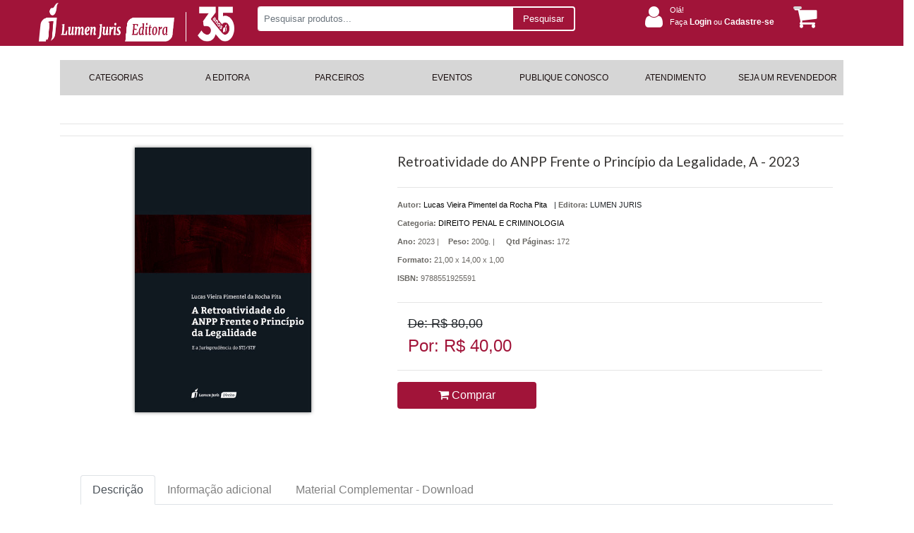

--- FILE ---
content_type: text/html; charset=utf-8
request_url: https://lumenjuris.com.br/direito-penal-e-criminologia/retroatividade-do-anpp-frente-o-principio-da-legalidade-a-2023-4000/p
body_size: 42001
content:

<!DOCTYPE html>
<html>
<head>


    <meta charset="utf-8" />
    <meta name="viewport" content="width=device-width, user-scalable=no">
    <link href="https://fonts.googleapis.com/css?family=Lato" rel="stylesheet">
    <link href="https://fonts.googleapis.com/css?family=Merriweather" rel="stylesheet">

    

    <title>Produto | Detalhes | Retroatividade do ANPP Frente o Princ&#237;pio da Legalidade, A - 2023 Livraria e Editora Lumen Juris Ltda</title>
    <link href="/Content/css?v=JmzmwLIjtXyug0WNPJYZKaiDSzFeF1hIita5wREldjQ1" rel="stylesheet"/>






        <!-- Google tag (gtag.js) -->
        <script async src="https://www.googletagmanager.com/gtag/js?id=AW-11272479934"></script>
        <script>
			window.dataLayer = window.dataLayer || [];
			function gtag() { dataLayer.push(arguments); }
			gtag('js', new Date());

			gtag('config', 'AW-11272479934');
        </script>


        <!-- Facebook Pixel Code -->
        <script>
            !function (f, b, e, v, n, t, s) {
                if (f.fbq)
                    return;

                n = f.fbq = function () {
                    n.callMethod ? n.callMethod.apply(n, arguments) : n.queue.push(arguments)
                };

                if (!f._fbq)
                    f._fbq = n;

                n.push = n;
                n.loaded = !0;
                n.version = '2.0';
                n.queue = [];
                t = b.createElement(e);
                t.async = !0;
                t.src = v;
                s = b.getElementsByTagName(e)[0];
                s.parentNode.insertBefore(t, s)
            }
                (window, document, 'script', 'https://connect.facebook.net/en_US/fbevents.js');

            fbq('init', '518585949393960');
            fbq('track', 'PageView');

        </script>
        <noscript>

            <img height="1" width="1" style="display:none" src="https://www.facebook.com/tr?id=518585949393960&amp;ev=PageView&amp;noscript=1" />
        </noscript>
        <!-- End Facebook Pixel Code -->



    <script>


        document.documentElement.style.setProperty('--main-color-primary', '#a11439');
        document.documentElement.style.setProperty('--main-color-secondary', '#ffffff');
        document.documentElement.style.setProperty('--main-color-contrast', '#e58a8a');

        document.documentElement.style.setProperty('--main-color-header-primary', '#a11439');
        document.documentElement.style.setProperty('--main-color-header-primary-contrast', '#d6d6d6');
        document.documentElement.style.setProperty('--main-color-header-secondary', '#ffffff');

        document.documentElement.style.setProperty('--main-color-menu-primary', '#d6d6d6');
        document.documentElement.style.setProperty('--main-color-menu-contrast', '#d6d6d6');
        document.documentElement.style.setProperty('--main-color-menu-secondary', '#1a0f0f');

        document.documentElement.style.setProperty('--main-color-vitrine-background', '#ffffff');
        document.documentElement.style.setProperty('--main-color-vitrine-border-bck', '#ffffff');

        document.documentElement.style.setProperty('--color-footer-background', '#f8f7f7');
        document.documentElement.style.setProperty('--color-footer-contrast', '#241919');
        document.documentElement.style.setProperty('--color-footer-links', '#a11439');
        document.documentElement.style.setProperty('--color-footer-text', '#241919');

    </script>

    <script src="/bundles/modernizr?v=inCVuEFe6J4Q07A0AcRsbJic_UE5MwpRMNGcOtk94TE1"></script>

    <script src="/bundles/jquery?v=2u0aRenDpYxArEyILB59ETSCA2cfQkSMlxb6jbMBqf81"></script>

    <script src="/bundles/functions2?v=uAm9M1XgcYjC3RvDfta4gidW4bcbFTQOhzWAkowinsU1"></script>

    <script src="/bundles/blockUI?v=ioqpQF7yAEQ7x5IoeoFmt9IKVK9C6ivDFtL0skuwng41"></script>

    <script src="/bundles/jQueryCookie?v=Y88Y6HuE2a-2RAlgCbhRv5FnZoAZ_PJPVOgm1p031V81"></script>

    <script src="/bundles/jQueryBase64?v=MYrnpHYghiNNM9_1cGI6AgZ-HWvg15__GP5DrBVVfOc1"></script>

</head>

<body>
    
    <div class="container-fluid full-width">




<div class="header header-computer backgroundDefault" id="headerNavBar" style='height: 55px; max-height: 55px; min-height:65px'>
    <div class="container">
        <div class="col-lg-12 col-md-12 col-sm-12 row kad-topbar header">
            <div class="col-lg-9 col-md-9 col-sm-9 col-11 row kad-topbar logo-context-search">

                <div class="col-lg-4 col-md-4 col-sm-4 col-2 col-m-12 logo" style="display: flex; justify-content: center">
                    <a href="/" id="mini-logo">
                        <img class="img-logo" src="/DynamicItems/Files/b8b04082-5f86-4f91-a80c-58c8ce10bc3aXI205LUMEN_editora-35anos_W.png" alt="logo" style='padding-top: 10px; height: 55px; max-height: 55px; min-height: 65px' />
                    </a>
                </div>

                <div class="col-lg-8 col-md-8 col-sm-8 col-9 col-m-12" id="dvBarraSearch">

                    <div class="d-lg-none col-md-1 col-sm-1 col-2">
                        <a href="javascript:void(0);" class="icon" onclick="myFunction()">
                            <i class="fa fa-bars" id="iconsanduiche" style="color:#A11439; font-size:20px;cursor:pointer; margin-top: -4px;"></i>
                        </a>
                    </div>

                    <div id="dvBtnSearch">
                        <div class="form-group search_box">
                            <div class="input-group input-group-sm">
                                <input id="txtSearch" type="text" class="form-control" placeholder="Pesquisar produtos..." aria-label="Pesquisar produtos..." aria-describedby="inputGroup-sizing-sm">
                                <div class="input-group-append" style="cursor: pointer">
                                    <span class="input-group-text" id="inputGroup-sizing-sm" style="">Pesquisar</span>
                                    <span class="input-group-text" id="search-icon" style="display:none"><i class="fa fa-search" aria-hidden="true"></i></span>
                                </div>
                            </div>
                        </div>
                    </div>
                </div>
            </div>
            <div class="col-lg-3 col-md-3 col-sm-3 kad-topbar kad-topbar-left">
                <div class="row topbarmenu clearfix dados">
                    <div class="col-lg-10 col-md-9 col-sm-9">
                            <div class="acesso_topo">
                                <i class="fa fa-user" aria-hidden="true"></i>
                                <div class="texts deslogado">
                                    <div class="bemvindo">
                                        Olá!
                                    </div>
                                    <div class="entre">
                                        <a href="/cliente/login">
                                            Faça <span>Login</span> ou <span>Cadastre-se</span>
                                        </a>
                                    </div>

                                    <div class="minhaconta">
                                        Olá!
                                        <i class="fa fa-angle-down" aria-hidden="true"></i>
                                        <ul class="submenu-conta">
                                            <li>
                                                <a href="/cliente/login">Login</a>
                                            </li>
                                            <li>
                                                <a href="/cliente/cadastro">Cadastre-se</a>
                                            </li>

                                        </ul>
                                    </div>
                                </div>
                            </div>
                    </div>
                    <div class="col-md-2 col-sm-2 kad-cart-total">
                        <div>
                            <a class="cart-contents" href="/carrinho" title="Ver seu Carrinho">
                                <span id="qtdCarrinhoTopo"></span>
                                <i class="fa fa-shopping-cart" style="padding-right:5px;"></i>
                            </a>
                        </div>
                    </div>
                </div>
            </div>

            <div class="col-1" id="menu-sandwich">

                <button class="navbar-toggler first-button" type="button" data-toggle="collapse" data-target="#navbarSupportedContent20"
                        aria-controls="navbarSupportedContent20" aria-expanded="false" aria-label="Toggle navigation">
                    <div class="animated-icon1"><span></span><span></span><span></span></div>
                </button>

                <!--/.Navbar-->
            </div>
        </div>

        <nav id="nav-mobile-header" class="navbar navbar-dark red lighten-1 mt-1 collapse">
            <!-- Collapsible content -->
            <div class="collapse navbar-collapse" id="navbarSupportedContent20">

                <ul class="navbar-nav" style="list-style-type: none;">
                    <li>
                        <div class="row info-user">
                            <div class="">
                                    <div class="acesso_topo">
                                        <i class="fa fa-user" aria-hidden="true"></i>
                                        <div class="texts ">
                                            <div class="bemvindo">
                                                Olá!
                                            </div>
                                            <div class="entre">
                                                <a href="/cliente/login" style="color: #fff">
                                                    Faça <span>Login</span> ou <span>Cadastre-se</span>
                                                </a>
                                            </div>
                                        </div>
                                    </div>
                            </div>
                            <div class="cart-menu">
                                <a class="cart-contents" href="/carrinho" title="Ver seu Carrinho">
                                    <i class="fa fa-shopping-cart" style="font-size:30px; color: #FFF; padding-right:5px;"></i>
                                </a>
                            </div>
                        </div>
                    </li>
                </ul>
            </div>
            <!-- Collapsible content -->
        </nav>
    </div>
</div>


<link href="/Components/Menu/menuDeslocado?v=d011JdufWLbWRotEMmPfWtBbKlCMcURFfCwO4xZ8sOE1" rel="stylesheet"/>



<div id="menuDeslocado" class="container-menuhstop">
    <div class="container">
<link href="/Components/Menu/menuBaseOriginal?v=AX_CZ5n4v4mFidxK2E2CWRQ5_Fb02-B3On6B6FNhasU1" rel="stylesheet"/>


<ul class="menu menuBaseOriginal">
        <li class="dropdown" >
                                <a class="dropbtn" href="/areas" target="_self">CATEGORIAS</a>
        </li>
        <li class="dropdown" >
                                <a class="dropbtn" href="/vs_lumenjuris/editora" target="_self">A EDITORA</a>
        </li>
        <li class="dropdown" >
                                <a class="dropbtn" href="/parceiros" target="_self">PARCEIROS</a>
        </li>
        <li class="dropdown" >
                                <a class="dropbtn" href="/listagem/eventos" target="_self">EVENTOS</a>
        </li>
        <li class="dropdown" >
                                <a class="dropbtn" href="/publique-conosco" target="_self">PUBLIQUE CONOSCO</a>
        </li>
        <li class="dropdown" >
                                <a class="dropbtn" href="/fale" target="_self">ATENDIMENTO</a>
        </li>
        <li class="dropdown" >
                                <a class="dropbtn" href="/revendedor" target="_self">SEJA UM REVENDEDOR</a>
        </li>
</ul>



    </div>
</div>



<link href="/Components/Mobile/css/header?v=t5eyxwZosMFFrrw432XFGbRZ7eAh4hHUJNWinIwK2Ho1" rel="stylesheet"/>


<div class="container-header-mobile backgroundDefault text-custom-unicamp">
    <div class="container">
        <div class="container-top">
            <div class="user">
                

                    <i class="fa fa-user" aria-hidden="true"></i>
                    <div>
                        <a style="margin-right:5px;" class="colordefault" href="/cliente/login">Entre ou </a>
                    </div>
                    <div>
                        <a class="colordefault" href="/cliente/cadastro"> cadastre-se</a>.
                    </div>
            </div>
            <div class="carrinho">
                <a href="/carrinho">
                    
                    <div class="list-inline-item">  <span id="qtdCarrinhoTopo2">1</span>   <i class="fa fa-shopping-cart" style="padding-right:5px;"></i> </div>
                </a>
            </div>
        </div>
        <div class="container-body">
            <div class="logotipo">

                <a href="/">
                    <img src="/DynamicItems/Files/b8b04082-5f86-4f91-a80c-58c8ce10bc3aXI205LUMEN_editora-35anos_W.png" alt="logo" height="80" />
                </a>
            </div>
            <div class="search">
                <div id="dvBtnSearch2" class="form-group search_box ">
                    <div class="input-group input-group-sm">
                        <input id="txtSearch2" type="text" class="form-control search-custom" placeholder="Pesquise por livro, isbn, autor ou assunto" aria-label="Pesquise por livro, isbn, autor ou assunto" aria-describedby="inputGroup-sizing-sm">
                        <div class="input-group-append" style="cursor: pointer">
                            <span class="input-group-text" id="search-icon" style="display:none"><i class="fa fa-search" aria-hidden="true"></i></span>
                            
                        </div>
                    </div>
                </div>
            </div>
        </div>

        

    </div>
</div>

<script src="/Components/Mobile/js/header?v="></script>
<link href="/Components/Mobile/css/topMenu?v=vPNvsKO2Tthn8Oj2zOgVq60EUtTXqRDQLeR2E1Ei-nA1" rel="stylesheet"/>


<div class="container contaner-topMenu-mobile">
    <div id="mobile-nav-trigger" class="nav-trigger">
        <button class="nav-trigger-case mobileclass" data-toggle="collapse" data-target=".kad-nav-collapse">
            <span class="kad-navbtn">
                <i class="fa fa-bars"></i>
            </span>
            <span class="kad-menu-name">Menu</span>
        </button>
    </div>

    <div id="kad-mobile-nav" class="kad-mobile-nav">
        <div class="kad-nav-inner mobileclass">
            <div class="kad-nav-collapse collapse" style="height: auto;">
                <ul id="menu-header-menu" class="kad-mnav">
<li class="menu-loja sf-dropdown sf-dropdown-toggle menu-item-1">

                                            <a href="/areas" target="_self">CATEGORIAS</a>

                    </li>
<li class="menu-loja sf-dropdown sf-dropdown-toggle menu-item-1">

                                            <a href="/vs_lumenjuris/editora" target="_self">A EDITORA</a>

                    </li>
<li class="menu-loja sf-dropdown sf-dropdown-toggle menu-item-1">

                                            <a href="/parceiros" target="_self">PARCEIROS</a>

                    </li>
<li class="menu-loja sf-dropdown sf-dropdown-toggle menu-item-1">

                                            <a href="/listagem/eventos" target="_self">EVENTOS</a>

                    </li>
<li class="menu-loja sf-dropdown sf-dropdown-toggle menu-item-1">

                                            <a href="/publique-conosco" target="_self">PUBLIQUE CONOSCO</a>

                    </li>
<li class="menu-loja sf-dropdown sf-dropdown-toggle menu-item-1">

                                            <a href="/fale" target="_self">ATENDIMENTO</a>

                    </li>
<li class="menu-loja sf-dropdown sf-dropdown-toggle menu-item-1">

                                            <a href="/revendedor" target="_self">SEJA UM REVENDEDOR</a>

                    </li>

                </ul>
            </div>
        </div>
    </div>
</div>


<script src="/Components/Mobile/js/topMenu?v=bF1KNFjeVaDY3Yk6Dz0r9W1qah2NvMlkgDVXyEvOCUs1"></script>

        <br />


        
        <div class="row">
            
             

<link href="/Content/TelasCliente?v=hnXXYIpxoX3j2QN4YyL-wSCdkeMmir8zVvrflD1ueWg1" rel="stylesheet"/>

<link href="/Components/DetalhesProduto/css/detalhesProduto?v=6IDuH7higUh13qik6qtaLgT4lvM1vlX6_hUfLyO1lEY1" rel="stylesheet"/>




<input name="__RequestVerificationToken" type="hidden" value="aEeSoP8gz8bc2kCsStm98mPtjI9OS8MwM6rnOacHnbGcHEp-yTetWJ3e24L2GWUnDtHAjwX0mZFnXB7CvQ_nUmhdk-_Uz-iqWn4J9PvK7BM1" />
<div class="container">
    <hr style="background:#00000000;" />
    <hr style="background:#00000000;" />
    <div class="col-lg-12 detalhe">

        <div class="row">
            <div class="col-md-5 produto detail">
                    <img id="imgProduct" src="/DynamicItems/Catalog/e6dac791-c8ae-4dfc-8e84-9800fa249fbb9788551925591_W.jpg" xoriginal="/DynamicItems/Catalog/e6dac791-c8ae-4dfc-8e84-9800fa249fbb9788551925591_W.jpg" class=" xzoom mx-auto d-block" />
            </div>
            <div class="col-md-7">
                <div class="titulo">
                    <h2><span id="tituloProd">Retroatividade do ANPP Frente o Princ&#237;pio da Legalidade, A - 2023 </span></h2>
                </div>
                <hr style="background:#00000000;" />
                <div class="dvAgrupador col-lg-12">
                    <div class="detalhes-produto">
                        <div class="detalhes-produto--autor">
                                        <p>
                                            <span><strong> Autor:  </strong></span>
                                            <a href="/autores/4998/Lucas Vieira Pimentel da Rocha Pita">

                                                <span>
                                                    Lucas Vieira Pimentel da Rocha Pita
                                                </span>
                                            </a>
                                        </p>

                        </div>
                        <div class="detalhes-produto--editora">
                            |
                            <span class="titulo"><strong>Editora:</strong></span>
                            <span> LUMEN JURIS </span>
                        </div>
                    </div>

                    <p>
                        <span><strong>Categoria:</strong></span>
                        <a href="/assuntos/11/direito-penal-e-criminologia">
                            <span> DIREITO PENAL E CRIMINOLOGIA</span>
                        </a>
                    </p>
                    <div class="detalhes-produto">
                            <div class="detalhes-produto--ano">
                                <p>
                                    <span><strong>Ano:</strong></span>
                                    <span>2023  |</span>
                                </p>
                            </div>

                            <div class="detalhes-produto--ano">
                                <p>

                                    <span style="width: 12% !important"><strong>Peso:</strong></span>
                                    <span> 200g. |</span>
                                </p>

                            </div>

                            <div class="detalhes-produto--editora" style="width: 12% !important">
                                <p>
                                    <span><strong>Qtd Páginas:</strong></span>
                                    <span>
                                        172
                                    </span>
                                </p>
                            </div>
                    </div>


                        <div class="detalhes-produto--editora">
                            <p>
                                <span><strong>Formato:</strong></span>
                                <span>
                                    21,00 x 14,00 x 1,00
                                </span>
                            </p>
                        </div>

                        <div class="detalhes-produto--editora">
                            <p>
                                <span><strong>ISBN:</strong></span>
                                <span>
                                    9788551925591 
                                </span>
                            </p>
                        </div>



                </div>


                <div class="preco col-lg-12" style="float:left; padding-left:0">

                    <hr style="background:#00000000;" />


                    <div class="row">
                        
                        <div class="col-lg-6">

                                <div class="col-lg-12">
                                    <span class="vlrpromocao">
                                        De: R$ 80,00
                                    </span>
                                </div>
                                <div class="col-lg-12">
                                    <span class="vlrvenda">
                                        Por: R$ 40,00
                                    </span>
                                </div>
                        </div>

                        
                    </div>
                    <hr style="background:#00000000;" />

                    <div class="row">
                        <div class="col-lg-6">
                                        <span class="btnAddCarrinhoDetalhes">
                                            <button type="button" class="btn btn-default btncarrinhodetalhe btnAddCarrinho"
                                                    data-codproduto="4000"
                                                    data-redirect="1" style="min-width: 197px; ">
                                                <i class="fa fa-shopping-cart"></i> Comprar
                                            </button>
                                        </span>

                        </div>

                    </div>


                    <div class="dvAgrupador col-lg-12" style="float:left;"></div>
                </div>
            </div>
        </div>
        <div class="row">
            <div class="col-lg-12">
                <div class="row">
                    <div class="col-lg-12">
                        <nav>
                            <div class="nav nav-tabs" id="nav-tab" role="tablist">
                                <a class="nav-item nav-link active" id="nav-home-tab" data-toggle="tab" href="#nav-home" role="tab" aria-controls="nav-home" aria-selected="true">Descrição</a>
                                <a class="nav-item nav-link" id="nav-profile-tab" data-toggle="tab" href="#nav-profile" role="tab" aria-controls="nav-profile" aria-selected="false">Informação adicional</a>

                                    <a class="nav-item nav-link" id="nav-material-tab"
                                       data-toggle="tab" href="#nav-material" role="tab"
                                       aria-controls="nav-material" aria-selected="false">
                                        Material Complementar - Download
                                    </a>

                            </div>
                        </nav>
                    </div>
                </div>
                <div class="row">
                    <div class="col-lg-12">
                        <div class="tab-content" id="nav-tabContent">
                            <div class="tab-pane fade show active" id="nav-home" role="tabpanel" aria-labelledby="nav-home-tab">
                                <div class="desc-prod">
                                    <h2>Descrição</h2>
                                    <p>Nos idos de 2020 a doutrina, a academia e as cortes se debruçavam sobre as diversas alterações trazidas pelo  Pacote Anticrime . Neste mesmo ano o jovem autor, ainda durante sua graduação, assistiu uma palestra de dois importantes doutrinadores na qual entre outros assuntos debateram sobre a retroatividade do Acordo de Não Persecução Penal do Art.28-A do CPP. Os dois professores divergiram sobre o tema, situação que instigou o autor a estudar sobre o assunto e formular seu próprio entendimento. O livro é resultado desse estudo, finalizado quase três anos mais tarde de sua primeira concepção e fruto de um refinamento do trabalho de conclusão do curso do autor, o qual  trata-se de uma pesquisa realizada por um aluno de graduação, porém, com maturidade acadêmica de quem está finalizando o mestrado . O autor faz uma análise crítica   e muito bem fundamentada   do tratamento dispensado pelos tribunais superiores (STJ e STF) ao ANPP
<br>
<br>
Assim, o leitor tem em mãos um trabalho completo e de fácil leitura. O autor demonstra que é possível ser didático sem ser superficial. Lucas anda na contramão de grande parte da doutrina e da jurisprudência, que se contentam com comentários rasos e aplicação da lei conforme a vontade institucional.</p>
                                </div>
                            </div>

                            <div class="tab-pane fade" id="nav-profile" role="tabpanel" aria-labelledby="nav-profile-tab">
                                <div>
                                    <h2>Informação adicional</h2>
                                    <div class="col-lg-12 tableFichaTecnica">
                                        <table class="table">
                                            <tbody>
                                                <tr>
                                                    <td style="text-align: right"> <strong>Peso:</strong> </td>
                                                    <td>200  g.</td>
                                                </tr>

                                                    <tr>
                                                        <td style="text-align: right"> <strong>Páginas:</strong> </td>
                                                        <td>172 </td>
                                                    </tr>

                                                <tr>
                                                    <td style=" text-align:right"><strong>ISBN:</strong></td>
                                                    <td style="width: 80%">
                                                        9788551925591 
                                                    </td>
                                                </tr>
                                            </tbody>
                                        </table>
                                    </div>
                                </div>
                            </div>

                                <div class="tab-pane fade" id="nav-material" role="tabpanel" aria-labelledby="nav-material-tab">
                                    <div class="">
                                        <h2>Material Complementar - Download</h2>



                                            <a target="_blank" href="/DynamicItems/Catalog/a092d153-e53c-4fdd-b771-e12511ef8b4fRetroatividade_do_ANPP_Frente_o_Princ&#237;pio_da_Legalidade,_A_-_2023_W65.pdf" ID="linkmaterialcomplementar" Visible="false"
                                               style=" display: flex; align-items: center; color: #e56060; font-weight: 700; ">
                                                <img src="/images/btn-material-complementar.png" alt="Material complementar para download" height="64" />

                                                    <span>-</span> <div> Sum&#225;rio </div>
                                            </a>

                                    </div>
                                </div>
                        </div>
                    </div>
                </div>
            </div>
        </div>
        <div class="row">
            <div class="col-lg-12">
                <div class="row">
                    <div class="col-lg-12 marginTop">
                        <h2>Produtos relacionados</h2>
                    </div>
                </div>
                <div class="row">


<input name="__RequestVerificationToken" type="hidden" value="Q0dqxsmsyj2VFMGVAgsV09FKKDpvNwrh-GQCNw8XxVBFcMcHureDmky9EdwuJlJnE6stu4wLTsYB56mhOTxfeLjwgprnJqZMk9TwlPZ9WpA1" />

    <div class="col-md-3 col-sm-12 produto">
        <a href="/direito-penal-e-criminologia/criminologia-dialetica-50-anos-2022-3595/p">
            <div class="imgproduto">
                    <img src="/DynamicItems/Catalog/cb5079af-2879-435b-a84b-847629fe57999788551921364_W.jpg" class="mx-auto d-block" />
            </div>
        </a>

        <div class="preco">
                <strike>De R$ 150,00 </strike>
                <h2>Por R$ 30,00</h2>
        </div>

        <div>
            <a href="/direito-penal-e-criminologia/criminologia-dialetica-50-anos-2022-3595/p">
                <p>Criminologia Dial&#233;tica, 50 Anos - 2022</p>
            </a>
        </div>

        <div class="area-botoes">
                        <button type="button" class="btn btn-default addToCart btnAddCarrinho" data-codproduto="3595" data-redirect="1">
                            <i class="fa fa-shopping-cart"></i> Comprar
                        </button>

        </div>
    </div>
    <div class="col-md-3 col-sm-12 produto">
        <a href="/direito-penal-e-criminologia/cadeia-de-custodia-metodologias-e-prova-digital-2024-4492/p">
            <div class="imgproduto">
                    <img src="/DynamicItems/Catalog/8d0fe7e3-4261-44fa-81df-e9e3f82df6579788551932254_W.jpg" class="mx-auto d-block" />
            </div>
        </a>

        <div class="preco">
                <strike>De R$ 125,00 </strike>
                <h2>Por R$ 87,50</h2>
        </div>

        <div>
            <a href="/direito-penal-e-criminologia/cadeia-de-custodia-metodologias-e-prova-digital-2024-4492/p">
                <p>Cadeia de Cust&#243;dia, Metodologias e Prova Digital...</p>
            </a>
        </div>

        <div class="area-botoes">
                        <button type="button" class="btn btn-default addToCart btnAddCarrinho" data-codproduto="4492" data-redirect="1">
                            <i class="fa fa-shopping-cart"></i> Comprar
                        </button>

        </div>
    </div>
    <div class="col-md-3 col-sm-12 produto">
        <a href="/direito-penal-e-criminologia/inconstitucionalidade-das-penas-crueis-e-infames-a-2a-ed--2022-3734/p">
            <div class="imgproduto">
                    <img src="/DynamicItems/Catalog/c63e8c9a-03bd-4532-8cc2-9035d02047649788551923214_W.jpg" class="mx-auto d-block" />
            </div>
        </a>

        <div class="preco">
                <strike>De R$ 125,00 </strike>
                <h2>Por R$ 25,00</h2>
        </div>

        <div>
            <a href="/direito-penal-e-criminologia/inconstitucionalidade-das-penas-crueis-e-infames-a-2a-ed--2022-3734/p">
                <p>Inconstitucionalidade das Penas Cru&#233;is e Infames,...</p>
            </a>
        </div>

        <div class="area-botoes">
                        <button type="button" class="btn btn-default addToCart btnAddCarrinho" data-codproduto="3734" data-redirect="1">
                            <i class="fa fa-shopping-cart"></i> Comprar
                        </button>

        </div>
    </div>
    <div class="col-md-3 col-sm-12 produto">
        <a href="/direito-penal-e-criminologia/responsabilidade-penal-da-pessoa-juridica-2025-4742/p">
            <div class="imgproduto">
                    <img src="/DynamicItems/Catalog/fdc8eddf-9073-4cd9-9207-5ec577c65083978-85-519-2896-7_W.jpg" class="mx-auto d-block" />
            </div>
        </a>

        <div class="preco">
                <strike>De R$ 90,00 </strike>
                <h2>Por R$ 72,00</h2>
        </div>

        <div>
            <a href="/direito-penal-e-criminologia/responsabilidade-penal-da-pessoa-juridica-2025-4742/p">
                <p>Responsabilidade Penal da Pessoa Jur&#237;dica - 2025</p>
            </a>
        </div>

        <div class="area-botoes">
                        <button type="button" class="btn btn-default addToCart btnAddCarrinho" data-codproduto="4742" data-redirect="1">
                            <i class="fa fa-shopping-cart"></i> Comprar
                        </button>

        </div>
    </div>

                </div>

                <!-- The Modal -->
                <div id="myModal" class="modal imgpopup">
                    <span class="close">&times;</span>
                    <img class="modal-content" id="img01">
                    <div id="caption"></div>
                </div>
            </div>
        </div>
    </div>
</div>


            
        </div>
        <br />

        


        <link href="/Components/plugins/css/whatsApp?v=FGEpSdgOG8SvJ9mxNX2tnXZOCuV3Q1Omhco986Wf52Y1" rel="stylesheet"/>

        
<link href="/Components/plugins/css/whatsApp?v=FGEpSdgOG8SvJ9mxNX2tnXZOCuV3Q1Omhco986Wf52Y1" rel="stylesheet"/>







<div class="footer backgroundDefaultFooter">
	<div class="container" style="display: flex">
		<div class="row">
			<div class="col-lg-3">
				<div class="widget">
					<h3> Dúvidas Frequentes </h3>
					<div>
						<ul class="menufooter">
									<li>
											<a href="/termo-uso" target="_self">Termos de Uso </a>
									</li>
									<li>
											<a href="/troca-devolucoes" target="_self">Troca e Devolu&#231;&#245;es </a>
									</li>
									<li>
											<a href="/politica-privacidade" target="_self">Politica de Privacidade e Seguran&#231;a </a>
									</li>
									<li>
											<a href="/politica-entrega" target="_self">Politica de Entrega </a>
									</li>
									<li>
											<a href="//" target="_self">Cupom de Desconto </a>
									</li>
									<li>
											<a href="/professor" target="_self">Cadastro de Professor </a>
									</li>

						</ul>
					</div>
				</div>
			</div>

				<div class="col-lg-3">
					<div class="widget">
						<h3>Compra 100% segura</h3>
						<div class="textwidget">
							<div>



							</div>
						</div>
						<div>
						</div>
					</div>
					<div class=" footer-widget">
						<div class="textwidget custom-html-widget"></div>
					</div>
				</div>
				<div class="col-lg-3">
					<div class="widget newsletter">
						<h3> Newsletter </h3>
						<div class="Newletter-msg" style="display:none"></div>
						<div class="textNewletter">
							<p>
								<label>Nome:</label>
								<input id="nlname" required="required" placeholder="Seu Nome" name="FNAME" type="text">
							</p>
							<p>
								<label>Email:</label>
								<input id="nlemail" required="required" placeholder="Seu Email" name="EMAIL" type="email">
							</p>
							<p>
								<button onclick="CadastroNewLetter()" value="Enviar">Enviar </button>
							</p>
						</div>
					</div>

					<div class="widget">
						<div class="container-footer-computer container-down">
							<h3>Socialize conosco</h3>
							
<link href="/Components/plugins/css/socialMedia?v=WDIX-YDXaCsPJpTCrDEZpX5JKe0Qj6fLFC9IviGbNBg1" rel="stylesheet"/>


		<div class="social">
			<div class="dvAcessosUser">
					<a href="https://www.facebook.com/editoralumenjuris">
						<div class="list-inline-item"><i class="fa fa-facebook-f" style="color: var(--color-footer-links) !important;"></i> </div>
					</a>
				
					<a href="https://twitter.com/lumenjuris">
						<div class="list-inline-item">
							<svg xmlns="http://www.w3.org/2000/svg" height="1.14em" viewBox="0 0 512 512" style="overflow: hidden; vertical-align: bottom; font-size: 24px; color: var(--color-footer-links) !important; padding: 1px 9px;">
								<path d="M389.2 48h70.6L305.6 224.2 487 464H345L233.7 318.6 106.5 464H35.8L200.7 275.5 26.8 48H172.4L272.9 180.9 389.2 48zM364.4 421.8h39.1L151.1 88h-42L364.4 421.8z"style="fill: var(--color-footer-links) !important; " />
							</svg>
							
						</div>
					</a>

					<a href="https://www.instagram.com/lumenjuriseditora/" >
						<div class="list-inline-item" ><i class="fa fa-instagram" style="color: var(--color-footer-links) !important;"></i></div>
					</a>
			</div>
		</div>

						</div>
						
					</div>
				</div>
				<div class="col-lg-3">
					
					<div class="widget">
						<h3>Formas de Pagamento</h3>
						<p>
							<a href="#">
								<img class="aligncenter catalago" src="/DynamicItems/Files/5c96289a-f960-4e55-b4a8-e181e7c604a112CO3formasDePagamento2_W.png" alt="bandeiras Cartao">
							</a>
						</p>
					</div>
				</div>

		</div>

		<div class="row">

			<div class="col-12">
				<div class="texto-juridico">
				</div>
			</div>
		</div>
		

		
	</div>
	<div class="container">
		<div class="footercredits clearfix">
				<p>Livraria e Editora Lumen Juris Ltda  - CNPJ n&#176; 31.661.374/0001-81  - Rua Newton Prado , 43  - VASCO DA GAMA -    - RJ</p>

			<div style="height: 10px;"></div>
		</div>
	</div>

	<div>
		<div class="container">
<link href="/Components/Menu/footerHorizontal?v=HPLmU2jc38tgw2HiNzCOgS--LIHE7RxvTaLUk2bBHkg1" rel="stylesheet"/>




<div class="container-footerHorizontal">
    <ul id="menu-footerHorizontal" class="c-fhmenu">
                <li class="menu-direitoeoutrostemas menu-item-1">
                    <a href="https://lumenjuris.com.br/" target="_self">Home</a>
                </li>
                <li class="menu-direitoeoutrostemas menu-item-1">
                    <a href="/" target="_self">A Editora</a>
                </li>
                <li class="menu-direitoeoutrostemas menu-item-1">
                    <a href="/" target="_self">Atendimento</a>
                </li>
                <li class="menu-direitoeoutrostemas menu-item-1">
                    <a href="http://www.procon.rj.gov.br" target="_blank">Procon</a>
                </li>
    </ul>
</div>

		</div>
	</div>

	<div class="container-fluid">
		<div class="container">
			<div class="row barraFooter backgroundDefaultFooter">
				<div class="col-sm-6">
					© 2026
Livraria e Editora Lumen Juris Ltda					- Todos os Direitos Reservados
				</div>
				<div class="col-sm-6 desenvolvido">
					Desenvolvido por <a href="https://www.partnersistemas.com.br/"> <strong> Partner Sistemas</strong></a>
				</div>
			</div>
		</div>
	</div>
</div>

    </div>

    <script src="/bundles/bootstrap?v=tXqRoPNllBDOu6TXEvvuYqDwCDxW7II9Iun85tJ5_zM1"></script>

    <script src="/bundles/jquery-mask?v=TsHoaovwNPnJc1p7TB1ny0vLAePwLVLDnhy6Gb-F6i41"></script>

    <script src="/bundles/BootstrapDialog?v=RYcuyxA8-130RJsrVur3e9vtYOdX9jgVOBXBqXPnUiI1"></script>


    
    <script src="/bundles/DetalheProduto?v=uMfhAp3W_m_7ubLxrRbgxz0u7nGDO0HrDZMMuZx6VV81"></script>

    <script src="/Components/DetalhesProduto/js/detalhesProduto?v=wGUfnjclaV0un9Abx6qUvH7MRlIskX8FG9uoPVLBu5c1"></script>




    <!-- MONTAGEM PARA BOLETO FUNCAMP-->
    <!-- MONTAGEM PARA BOLETO FUNCAMP-->
    <!-- MONTAGEM PARA BOLETO BANCO DO BRASIL MMPAG-->

    <!-- MONTAGEM PARA BOLETO BANCO DO BRASIL MMPAG-->

    <script>
        $.removeCookie('OffLine');
        if ($.cookie("cart.quantity") !== undefined && parseInt($.cookie("cart.quantity")) > 0) {
            $("#qtdCarrinhoTopo").text($.cookie("cart.quantity"));
            $("#qtdCarrinhoTopo2").text($.cookie("cart.quantity"));
        }
        else {
            $("#qtdCarrinhoTopo").text("");
            $("#qtdCarrinhoTopo2").text("");
        }

        // When the user scrolls the page, execute myFunction
        window.onscroll = function () { myFunction() };

        // Get the header
        var header = document.getElementById("headerNavBar");
        var navbarheader = document.getElementById("nav-mobile-header");

        // Get the offset position of the navbar
        var sticky = 10;

        // Add the sticky class to the header when you reach its scroll position. Remove "sticky" when you leave the scroll position
        function myFunction() {
            if (window.pageYOffset > sticky) {
                header.classList.add("stickyHeader");
                navbarheader.classList.add("fixed");
            } else {
                header.classList.remove("stickyHeader");
                navbarheader.classList.remove("fixed");
            }
        }
    </script>


        <script>
            localStorage.setItem('#vspme/pixel', $.base64Encode('usapixel'));
        </script>

    <!--Aviso dos Cookies-->
    <link href="/Components/plugins/css/avisocookie?v=gupcyb_BrBanC3-AvtVMrj4FLVyn8MfAAjwhTvWAMvA1" rel="stylesheet"/>





    
</body>
</html>


--- FILE ---
content_type: text/css; charset=utf-8
request_url: https://lumenjuris.com.br/Components/Mobile/css/header?v=t5eyxwZosMFFrrw432XFGbRZ7eAh4hHUJNWinIwK2Ho1
body_size: 4303
content:
/* Minification failed. Returning unminified contents.
(3,22): run-time error CSS1039: Token not allowed after unary operator: '-main-color-header-primary'
(7,32): run-time error CSS1039: Token not allowed after unary operator: '-main-color-header-primary'
(8,21): run-time error CSS1039: Token not allowed after unary operator: '-main-color-header-secondary'
(24,29): run-time error CSS1039: Token not allowed after unary operator: '-main-color-header-secondary'
(56,1): run-time error CSS1019: Unexpected token, found '}'
(60,17): run-time error CSS1039: Token not allowed after unary operator: '-main-color-header-secondary'
(66,17): run-time error CSS1039: Token not allowed after unary operator: '-main-color-header-secondary'
(90,21): run-time error CSS1039: Token not allowed after unary operator: '-main-color-header-secondary'
 */
.container-header-mobile {
    display: none;
    background: var(--main-color-header-primary) !important;
}

    .container-header-mobile #dvBtnSearch .input-group-text {
        background-color: var(--main-color-header-primary) !important;
        color: var(--main-color-header-secondary) !important;
    }

    .container-header-mobile .container-top {
        display: flex;
        justify-content: space-between;
        padding: 10px;
    }

        .container-header-mobile .container-top .user {
            display: flex;
            width: 100%;
            align-items: center;
        }

            .container-header-mobile .container-top .user a {
                color: var(--main-color-header-secondary) !important;
            }

            .container-header-mobile .container-top .user .logout {
                color: white;
                font-size: 11px;
                border: 1px solid;
                padding: 1px 7px;
            }

        .container-header-mobile .container-top img,
        .container-header-mobile .container-top i.fa-user {
            margin-right: 10px;
        }

        .container-header-mobile .container-top .user .logado {
            display: flex;
            width: 100%;
            flex-direction: column;
        }

            .container-header-mobile .container-top .user .logado .option-menu {
                display: flex;
                width: 100%;
                justify-content: space-around;
            }

                .container-header-mobile .container-top .user .logado .option-menu a {
                    font-size: 14px;
                    padding: 10px;
                }

}

.container-header-mobile .container-top i.fa-user {
    font-size: 20px;
    color: var(--main-color-header-secondary) !important;
}

.container-header-mobile .container-top .carrinho i {
    padding-right: 5px;
    font-size: 32px;
    color: var(--main-color-header-secondary) !important;
}


.container-header-mobile .container-body {
    display: flex;
    align-items: center;
}

    .container-header-mobile .container-body .logotipo img {
        height: auto;
        max-height: 80px;
        max-width: 150px;
        padding-right: 8px;
    }

    .container-header-mobile .container-body .titulo {
        display:flex;
        flex-direction:row;
        width:100%;
        justify-content:center;
    }

    .container-header-mobile .container-body .titulo a {
        color: var(--main-color-header-secondary);
    }

.container-header-mobile .container-down {
    display: flex;
    justify-content: space-around;
    align-items: center;
}

    .container-header-mobile .container-down .logo-secondary img {
        height: 30px;
        width: auto;
    }



    .container-header-mobile .container-down .social {
        display: flex;
        justify-content: center;
        align-items: center;
        margin: 0;
        padding: 10px 0;
    }

        .container-header-mobile .container-down .social i {
            font-size: 18px;
            color: white;
            padding: 1px 9px;
        }

            .container-header-mobile .container-down .social i:hover {
                filter: opacity(0.8);
            }

.container-header-mobile .container-body .search {
    width: 100%;
}

@media (max-width: 700px) {
    .header,
    .header-computer {
        display: none;
    }

    .container-header-mobile {
        display: block;
    }

        .container-header-mobile .container-down .social .dvAcessosUser i.fa.fa-facebook-f {
            /*padding: 0.5rem 0.7rem !important;*/
        }

        .container-header-mobile .container-down .social .img-icon {
            width: 2.3rem;
            margin-top: 0;
            padding: 6px !important;
        }
}



--- FILE ---
content_type: text/css; charset=utf-8
request_url: https://lumenjuris.com.br/Components/plugins/css/socialMedia?v=WDIX-YDXaCsPJpTCrDEZpX5JKe0Qj6fLFC9IviGbNBg1
body_size: 852
content:
/* Minification failed. Returning unminified contents.
(14,21): run-time error CSS1039: Token not allowed after unary operator: '-color-footer-links'
(36,21): run-time error CSS1039: Token not allowed after unary operator: '-color-footer-links'
 */

/* Icones Rede Socail Computer */

.container-footer-computer.container-down .social {
    display: flex;
    justify-content: flex-start;
    align-items: center;
    margin: 0;
    padding: 10px 0;
}

    .container-footer-computer.container-down .social i {
        font-size: 24px;
        color: var(--color-footer-links) !important;
        padding: 1px 9px;
    }

    .container-footer-computer.container-down .social i:hover {
        filter: opacity(0.8);
    }


/* Icones Rede Socail Computer */

/* Icones Rede Socail Mobile */
.container-header-mobile .container-down .social {
    display: flex;
    justify-content: center;
    align-items: center;
    margin: 0;
    padding: 10px 0;
}

    .container-header-mobile .container-down .social i {
        font-size: 18px;
        color: var(--color-footer-links) !important;
        padding: 1px 9px;
    }

        .container-header-mobile .container-down .social i:hover {
            filter: opacity(0.8);
        }

/* Icones Rede Social Mobile */





--- FILE ---
content_type: text/javascript; charset=utf-8
request_url: https://lumenjuris.com.br/bundles/DetalheProduto?v=uMfhAp3W_m_7ubLxrRbgxz0u7nGDO0HrDZMMuZx6VV81
body_size: 13800
content:
function detect_old_ie(){if(/MSIE (\d+\.\d+);/.test(navigator.userAgent)){var n=new Number(RegExp.$1);if(n>=9)return!1;if(n>=8||n>=7||n>=6||n>=5)return!0}else return!1}(function(n){n(document).ready(function(){n(".xzoom, .xzoom-gallery").xzoom({tint:"#006699",Xoffset:15});var t="ontouchstart"in window;t?(n(".xzoom").each(function(){var t=n(this).data("xzoom");t.eventunbind()}),n(".xzoom").each(function(){var t=n(this).data("xzoom");n(this).hammer().on("tap",function(i){function f(){if(r==2){t.closezoom();var u=t.gallery().cgallery,i,f=[];for(i in u)f[i]={src:u[i]};n.magnificPopup.open({items:f,type:"image",gallery:{enabled:!0}})}else t.closezoom();r=0}var u,r;i.pageX=i.gesture.center.pageX;i.pageY=i.gesture.center.pageY;u=1;t.eventmove=function(n){n.hammer().on("drag",function(n){n.pageX=n.gesture.center.pageX;n.pageY=n.gesture.center.pageY;t.movezoom(n);n.gesture.preventDefault()})};r=0;t.eventclick=function(n){n.hammer().on("tap",function(){r++;r==1&&setTimeout(f,300);i.gesture.preventDefault()})};t.openzoom(i)})})):n("#xzoom_magnific").bind("click",function(t){var f=n(this).data("xzoom"),i,r,u;f.closezoom();i=f.gallery().cgallery;u=[];for(r in i)u[r]={src:i[r]};n.magnificPopup.open({items:u,type:"image",gallery:{enabled:!0}});t.preventDefault()})})})(jQuery);window.requestAnimFrame=function(){return window.requestAnimationFrame||window.webkitRequestAnimationFrame||window.mozRequestAnimationFrame||window.oRequestAnimationFrame||window.msRequestAnimationFrame||function(n){window.setTimeout(n,20)}}(),function(n){function t(t,i){function yr(){var n=document.documentElement,t=(window.pageXOffset||n.scrollLeft)-(n.clientLeft||0),i=(window.pageYOffset||n.scrollTop)-(n.clientTop||0);return{left:t,top:i}}function kr(){var i=t.offset();if(a=r.options.zoomWidth=="auto"?fi:r.options.zoomWidth,y=r.options.zoomHeight=="auto"?ei:r.options.zoomHeight,r.options.position.substr(0,1)=="#"?b=n(r.options.position):b.length=0,b.length!=0)return!0;switch(bi){case"lens":case"inside":return!0;case"top":e=i.top;o=i.left;h=e-y;f=o;break;case"left":e=i.top;o=i.left;h=e;f=o-a;break;case"bottom":e=i.top;o=i.left;h=e+ei;f=o;break;case"right":default:e=i.top;o=i.left;h=e;f=o+fi}return f+a>er||f<0?!1:!0}function sr(){if(r.options.lensShape=="circle"&&r.options.position=="lens"){d=it=Math.max(d,it);var n=(d+Math.max(lt,ct)*2)/2;s.css({"-moz-border-radius":n,"-webkit-border-radius":n,"border-radius":n})}}function hr(n,t,i,u){r.options.position=="lens"?(p.css({top:-(t-e)*yt+it/2,left:-(n-o)*vt+d/2}),r.options.bg&&(s.css({"background-image":"url("+p.attr("src")+")","background-repeat":"no-repeat","background-position":-(n-o)*vt+d/2+"px "+(-(t-e)*yt+it/2)+"px"}),i&&u&&s.css({"background-size":i+"px "+u+"px"}))):p.css({top:-nt*yt,left:-g*vt})}function cr(n,t){if(ot<-1&&(ot=-1),ot>1&&(ot=1),hi<ci)var u=hi-(hi-1)*ot,i=a*u,r=i/tr;else var u=ci-(ci-1)*ot,r=y*u,i=r*tr;dt?(ii=n,ri=t,li=i,ai=r):(dt||(vi=li=i,yi=ai=r),vt=i/l,yt=r/v,d=a/vt,it=y/yt,sr(),ki(n,t),p.width(i),p.height(r),s.width(d),s.height(it),s.css({top:nt-lt,left:g-ct}),et.css({top:-nt,left:-g}),hr(n,t,i,r))}function pr(){var i=ir,u=rr,f=ur,e=fr,n=vi,t=yi;i+=(ii-i)/r.options.smoothLensMove;u+=(ri-u)/r.options.smoothLensMove;f+=(ii-f)/r.options.smoothZoomMove;e+=(ri-e)/r.options.smoothZoomMove;n+=(li-n)/r.options.smoothScale;t+=(ai-t)/r.options.smoothScale;vt=n/l;yt=t/v;d=a/vt;it=y/yt;sr();ki(i,u);p.width(n);p.height(t);s.width(d);s.height(it);s.css({top:nt-lt,left:g-ct});et.css({top:-nt,left:-g});ki(f,e);hr(i,u,n,t);ir=i;rr=u;ur=f;fr=e;vi=n;yi=t;dt&&requestAnimFrame(pr)}function ki(n,t){n-=o;t-=e;g=n-d/2;nt=t-it/2;r.options.position!="lens"&&r.options.lensCollision&&(g<0&&(g=0),g>l-d&&(g=l-d),nt<0&&(nt=0),nt>v-it&&(nt=v-it))}function oi(){typeof c!="undefined"&&c.remove();typeof u!="undefined"&&u.remove();typeof tt!="undefined"&&tt.remove()}function dr(){r.options.position=="fullscreen"?(l=n(window).width(),v=n(window).height()):(l=t.width(),v=t.height());ht.css({top:v/2-ht.height()/2,left:l/2-ht.width()/2});w=r.options.rootOutput||r.options.position=="fullscreen"?t.offset():t.position();w.top=Math.round(w.top);w.left=Math.round(w.left);switch(r.options.position){case"fullscreen":e=yr().top;o=yr().left;h=0;f=0;break;case"inside":e=w.top;o=w.left;h=0;f=0;break;case"top":e=w.top;o=w.left;h=e-y;f=o;break;case"left":e=w.top;o=w.left;h=e;f=o-a;break;case"bottom":e=w.top;o=w.left;h=e+v;f=o;break;case"right":default:e=w.top;o=w.left;h=e;f=o+l}e-=c.outerHeight()/2;o-=c.outerWidth()/2;r.options.position.substr(0,1)=="#"?b=n(r.options.position):b.length=0;b.length==0&&r.options.position!="inside"&&r.options.position!="fullscreen"?(r.options.adaptive&&k&&rt||(k=l,rt=v),a=r.options.zoomWidth=="auto"?l:r.options.zoomWidth,y=r.options.zoomHeight=="auto"?v:r.options.zoomHeight,h+=r.options.Yoffset,f+=r.options.Xoffset,u.css({width:a+"px",height:y+"px",top:h,left:f}),r.options.position!="lens"&&at.append(u)):r.options.position=="inside"||r.options.position=="fullscreen"?(a=l,y=v,u.css({width:a+"px",height:y+"px"}),c.append(u)):(a=b.width(),y=b.height(),r.options.rootOutput?(h=b.offset().top,f=b.offset().left,at.append(u)):(h=b.position().top,f=b.position().left,b.parent().append(u)),h+=(b.outerHeight()-y-u.outerHeight())/2,f+=(b.outerWidth()-a-u.outerWidth())/2,u.css({width:a+"px",height:y+"px",top:h,left:f}));r.options.title&&bt!=""&&(r.options.position=="inside"||r.options.position=="lens"||r.options.position=="fullscreen"?(di=h,gi=f,c.append(tt)):(di=h+(u.outerHeight()-y)/2,gi=f+(u.outerWidth()-a)/2,at.append(tt)),tt.css({width:a+"px",height:y+"px",top:di,left:gi}));c.css({width:l+"px",height:v+"px",top:e,left:o});st.css({width:l+"px",height:v+"px"});r.options.tint&&r.options.position!="inside"&&r.options.position!="fullscreen"?st.css("background-color",r.options.tint):pi&&st.css({"background-image":"url("+t.attr("src")+")","background-color":"#fff"});kt=new Image;var i="";br&&(i="?r="+(new Date).getTime());kt.src=t.attr("xoriginal")+i;p=n(kt);p.css("position","absolute");kt=new Image;kt.src=t.attr("src");et=n(kt);et.css("position","absolute");et.width(l);switch(r.options.position){case"fullscreen":case"inside":u.append(p);break;case"lens":s.append(p);r.options.bg&&p.css({display:"none"});break;default:u.append(p);s.append(et)}}function wr(n){var t=n.attr("title"),i=n.attr("xtitle");return i?i:t?t:""}this.xzoom=!0;var r=this,at,b={},l,v,a,y,w,e,o,h,f,di,gi,ut,ft,c,st,u,ht,gt,nr,ni=[],ti=0,si=0,kt,p,s,et,d,it,g,nt,ct,lt,vt,yt,hi,ci,tr,ot=0,pt,wt,dt,ii=0,ri=0,li=0,ai=0,vi=0,yi=0,ir=0,rr=0,ur=0,fr=0,pi=detect_old_ie(),br=/MSIE (\d+\.\d+);/.test(navigator.userAgent),lr,ar,ui,bt="",wi,tt,er,vr,k,rt,fi,ei,bi,or;this.adaptive=function(){(k==0||rt==0)&&(t.css("width",""),t.css("height",""),k=t.width(),rt=t.height());oi();er=n(window).width();vr=n(window).height();fi=t.width();ei=t.height();var i=!1;(k>er||rt>vr)&&(i=!0);fi>k&&(fi=k);ei>rt&&(ei=rt);i?t.width("100%"):k!=0&&t.width(k);bi!="fullscreen"&&(r.options.position=kr()?bi:r.options.mposition);r.options.lensReverse||(or=r.options.adaptiveReverse&&r.options.position==r.options.mposition)};this.xscroll=function(n){if(ut=n.pageX||n.originalEvent.pageX,ft=n.pageY||n.originalEvent.pageY,n.preventDefault(),n.xscale)ot=n.xscale,cr(ut,ft);else{var t=-n.originalEvent.detail||n.originalEvent.wheelDelta||n.xdelta,i=ut,r=ft;pi&&(i=lr,r=ar);t=t>0?-.05:.05;ot+=t;cr(i,r)}};this.openzoom=function(t){ut=t.pageX;ft=t.pageY;r.options.adaptive&&r.adaptive();ot=r.options.defaultScale;dt=!1;c=n("<div><\/div>");r.options.sourceClass!=""&&c.addClass(r.options.sourceClass);c.css("position","absolute");ht=n("<div><\/div>");r.options.loadingClass!=""&&ht.addClass(r.options.loadingClass);ht.css("position","absolute");st=n('<div style="position: absolute; top: 0; left: 0;"><\/div>');c.append(ht);u=n("<div><\/div>");r.options.zoomClass!=""&&r.options.position!="fullscreen"&&u.addClass(r.options.zoomClass);u.css({position:"absolute",overflow:"hidden",opacity:1});r.options.title&&bt!=""&&(tt=n("<div><\/div>"),wi=n("<div><\/div>"),tt.css({position:"absolute",opacity:1}),r.options.titleClass&&wi.addClass(r.options.titleClass),wi.html("<span>"+bt+"<\/span>"),tt.append(wi),r.options.fadeIn&&tt.css({opacity:0}));s=n("<div><\/div>");r.options.lensClass!=""&&s.addClass(r.options.lensClass);s.css({position:"absolute",overflow:"hidden"});r.options.lens&&(lenstint=n("<div><\/div>"),lenstint.css({position:"absolute",background:r.options.lens,opacity:r.options.lensOpacity,width:"100%",height:"100%",top:0,left:0,"z-index":9999}),s.append(lenstint));dr(ut,ft);r.options.position!="inside"&&r.options.position!="fullscreen"?((r.options.tint||pi)&&c.append(st),r.options.fadeIn&&(st.css({opacity:0}),s.css({opacity:0}),u.css({opacity:0})),at.append(c)):(r.options.fadeIn&&u.css({opacity:0}),at.append(c));r.eventmove(c);r.eventleave(c);switch(r.options.position){case"inside":h-=(u.outerHeight()-u.height())/2;f-=(u.outerWidth()-u.width())/2;break;case"top":h-=u.outerHeight()-u.height();f-=(u.outerWidth()-u.width())/2;break;case"left":h-=(u.outerHeight()-u.height())/2;f-=u.outerWidth()-u.width();break;case"bottom":f-=(u.outerWidth()-u.width())/2;break;case"right":h-=(u.outerHeight()-u.height())/2}u.css({top:h,left:f});p.xon("load",function(){var n,i,t;for(ht.remove(),r.options.scroll&&r.eventscroll(c),r.options.position!="inside"&&r.options.position!="fullscreen"?(c.append(s),r.options.fadeIn?(st.fadeTo(300,r.options.tintOpacity),s.fadeTo(300,1),u.fadeTo(300,1)):(st.css({opacity:r.options.tintOpacity}),s.css({opacity:1}),u.css({opacity:1}))):r.options.fadeIn?u.fadeTo(300,1):u.css({opacity:1}),r.options.title&&bt!=""&&(r.options.fadeIn?tt.fadeTo(300,1):tt.css({opacity:1})),pt=p.width(),wt=p.height(),r.options.adaptive&&(l<k||v<rt)&&(et.width(l),et.height(v),pt=l/k*pt,wt=v/rt*wt,p.width(pt),p.height(wt)),vi=li=pt,yi=ai=wt,tr=pt/wt,hi=pt/a,ci=wt/y,i=["padding-","border-"],lt=ct=0,t=0;t<i.length;t++)n=parseFloat(s.css(i[t]+"top-width")),lt+=n!==n?0:n,n=parseFloat(s.css(i[t]+"bottom-width")),lt+=n!==n?0:n,n=parseFloat(s.css(i[t]+"left-width")),ct+=n!==n?0:n,n=parseFloat(s.css(i[t]+"right-width")),ct+=n!==n?0:n;lt/=2;ct/=2;ur=ir=ii=ut;fr=rr=ri=ft;cr(ut,ft);r.options.smooth&&(dt=!0,requestAnimFrame(pr));r.eventclick(c)})};this.movezoom=function(n){ut=n.pageX;ft=n.pageY;pi&&(lr=ut,ar=ft);var t=ut-o,i=ft-e;or&&(n.pageX-=(t-l/2)*2,n.pageY-=(i-v/2)*2);(t<0||t>l||i<0||i>v)&&c.trigger("mouseleave");r.options.smooth?(ii=n.pageX,ri=n.pageY):(sr(),ki(n.pageX,n.pageY),s.css({top:nt-lt,left:g-ct}),et.css({top:-nt,left:-g}),hr(n.pageX,n.pageY,0,0))};this.eventdefault=function(){r.eventopen=function(n){n.xon("mouseenter",r.openzoom)};r.eventleave=function(n){n.xon("mouseleave",r.closezoom)};r.eventmove=function(n){n.xon("mousemove",r.movezoom)};r.eventscroll=function(n){n.xon("mousewheel DOMMouseScroll",r.xscroll)};r.eventclick=function(n){n.xon("click",function(){t.trigger("click")})}};this.eventunbind=function(){t.xoff("mouseenter");r.eventopen=function(){};r.eventleave=function(){};r.eventmove=function(){};r.eventscroll=function(){};r.eventclick=function(){}};this.init=function(i){r.options=n.extend({},n.fn.xzoom.defaults,i);at=r.options.rootOutput?n("body"):t.parent();bi=r.options.position;or=r.options.lensReverse&&r.options.position=="inside";r.options.smoothZoomMove<1&&(r.options.smoothZoomMove=1);r.options.smoothLensMove<1&&(r.options.smoothLensMove=1);r.options.smoothScale<1&&(r.options.smoothScale=1);r.options.adaptive&&n(window).xon("load",function(){k=t.width();rt=t.height();r.adaptive();n(window).resize(r.adaptive)});r.eventdefault();r.eventopen(t)};this.destroy=function(){r.eventunbind()};this.closezoom=function(){dt=!1;r.options.fadeOut?(r.options.title&&bt!=""&&tt.fadeOut(299),r.options.position!="inside"||r.options.position!="fullscreen"?(u.fadeOut(299),c.fadeOut(300,function(){oi()})):c.fadeOut(300,function(){oi()})):oi()};this.gallery=function(){for(var i=[],t=0,n=si;n<ni.length;n++)i[t]=ni[n],t++;for(n=0;n<si;n++)i[t]=ni[n],t++;return{index:si,ogallery:ni,cgallery:i}};this.xappend=function(i){function f(f){oi();f.preventDefault();r.options.activeClass&&(ui.removeClass(r.options.activeClass),ui=i,ui.addClass(r.options.activeClass));si=n(this).data("xindex");r.options.fadeTrans&&(nr=new Image,nr.src=t.attr("src"),gt=n(nr),gt.css({position:"absolute",top:t.offset().top,left:t.offset().left,width:t.width(),height:t.height()}),n(document.body).append(gt),gt.fadeOut(200,function(){gt.remove()}));var e=u.attr("href"),o=i.attr("xpreview")||i.attr("src");bt=wr(i);i.attr("title")&&t.attr("title",i.attr("title"));t.attr("xoriginal",e);t.removeAttr("style");t.attr("src",o);r.options.adaptive&&(k=t.width(),rt=t.height())}var u=i.parent();ni[ti]=u.attr("href");u.data("xindex",ti);ti==0&&r.options.activeClass&&(ui=i,ui.addClass(r.options.activeClass));ti==0&&r.options.title&&(bt=wr(i));ti++;r.options.hover&&u.xon("mouseenter",u,f);u.xon("click",u,f)};this.init(i)}n.fn.xon=n.fn.on||n.fn.bind;n.fn.xoff=n.fn.off||n.fn.bind;n.fn.xzoom=function(i){var r,f,u,e;if(this.selector){u=this.selector.split(",");for(e in u)u[e]=n.trim(u[e]);this.each(function(e){if(u.length==1)if(e==0){if(r=n(this),typeof r.data("xzoom")!="undefined")return r.data("xzoom");r.x=new t(r,i)}else typeof r.x!="undefined"&&(f=n(this),r.x.xappend(f));else if(n(this).is(u[0])&&e==0){if(r=n(this),typeof r.data("xzoom")!="undefined")return r.data("xzoom");r.x=new t(r,i)}else typeof r.x=="undefined"||n(this).is(u[0])||(f=n(this),r.x.xappend(f))})}else this.each(function(u){if(u==0){if(r=n(this),typeof r.data("xzoom")!="undefined")return r.data("xzoom");r.x=new t(r,i)}else typeof r.x!="undefined"&&(f=n(this),r.x.xappend(f))});return typeof r=="undefined"?!1:(r.data("xzoom",r.x),n(r).trigger("xzoom_ready"),r.x)};n.fn.xzoom.defaults={position:"right",mposition:"fullscreen",rootOutput:!0,Xoffset:0,Yoffset:0,fadeIn:!0,fadeTrans:!0,fadeOut:!1,smooth:!0,smoothZoomMove:3,smoothLensMove:1,smoothScale:6,defaultScale:.5,scroll:!0,tint:!1,tintOpacity:.5,lens:!1,lensOpacity:.5,lensShape:"box",lensCollision:!0,lensReverse:!1,zoomWidth:"550",zoomHeight:"550",sourceClass:"xzoom-source",loadingClass:"xzoom-loading",lensClass:"xzoom-lens",zoomClass:"xzoom-preview",activeClass:"xactive",hover:!1,adaptive:!0,adaptiveReverse:!1,title:!1,titleClass:"xzoom-caption",bg:!1}}(jQuery)

--- FILE ---
content_type: text/javascript; charset=utf-8
request_url: https://lumenjuris.com.br/Components/Mobile/js/topMenu?v=bF1KNFjeVaDY3Yk6Dz0r9W1qah2NvMlkgDVXyEvOCUs1
body_size: -220
content:
$(document).ready(function(){$(".collapse-next").on("click",function(){var n=$(this).siblings(".sf-dropdown-menu");n.hasClass("show")?($(this).removeClass("toggle-active"),n.collapse("toggle")):($(this).addClass("toggle-active"),n.collapse("toggle"))})})

--- FILE ---
content_type: text/javascript; charset=utf-8
request_url: https://lumenjuris.com.br/bundles/functions2?v=uAm9M1XgcYjC3RvDfta4gidW4bcbFTQOhzWAkowinsU1
body_size: 29532
content:
function SetProgressCarrinho(){var n=window.location.href,t=baseUrl+"/carrinho",i=baseUrl+"/carrinho/endereco",r=baseUrl+"/carrinho/dadosCliente",u=baseUrl+"/carrinho/envio",f=baseUrl+"/carrinho/confirmacao",e=baseUrl+"/carrinho/pagamento",o=baseUrl+"/carrinho/pagamentoRegistro";n===t?($("#stepsCarrinho div:not(#dvCarrinho)").removeClass("col-lg-4 elements").addClass("col-lg-2 elements"),$("#dvCarrinho").removeClass("col-lg-2 elements").addClass("col-lg-4 elements"),$("#dvProgressBar").removeAttr("style").prop("style","width: 20%"),$("#spanCompleted").html("20%"),$("#stepsCarrinho a:not(#linkCarrinho").removeClass("activestep"),$("#linkCarrinho").addClass("activestep")):n===i||n===r?($("#stepsCarrinho div:not(#dvEndereco)").removeClass("col-lg-4 elements").addClass("col-lg-2 elements"),$("#dvEndereco").removeClass("col-lg-2 elements").addClass("col-lg-4 elements"),$("#dvProgressBar").removeAttr("style").prop("style","width: 40%"),$("#spanCompleted").html("40%"),$("#stepsCarrinho a:not(#linkEndereco").removeClass("activestep"),$("#linkEndereco").addClass("activestep")):n===u?($("#stepsCarrinho div:not(#dvEnvio)").removeClass("col-lg-4 elements").addClass("col-lg-2 elements"),$("#dvEnvio").removeClass("col-lg-2 elements").addClass("col-lg-4 elements"),$("#dvProgressBar").removeAttr("style").prop("style","width: 60%"),$("#spanCompleted").html("60%"),$("#stepsCarrinho a:not(#linkEnvio").removeClass("activestep"),$("#linkEnvio").addClass("activestep")):n===f?($("#stepsCarrinho div:not(#dvConfirmacao)").removeClass("col-lg-4 elements").addClass("col-lg-2 elements"),$("#dvConfirmacao").removeClass("col-lg-2 elements").addClass("col-lg-4 elements"),$("#dvProgressBar").removeAttr("style").prop("style","width: 80%"),$("#spanCompleted").html("80%"),$("#stepsCarrinho a:not(#linkConfirmacao").removeClass("activestep"),$("#linkConfirmacao").addClass("activestep")):n===e?($("#stepsCarrinho div:not(#dvPagamento)").removeClass("col-lg-4 elements").addClass("col-lg-2 elements"),$("#dvPagamento").removeClass("col-lg-2 elements").addClass("col-lg-4 elements"),$("#dvProgressBar").removeAttr("style").prop("style","width: 100%"),$("#spanCompleted").html("100%"),$("#stepsCarrinho a:not(#linkPagamento").removeClass("activestep"),$("#linkPagamento").addClass("activestep")):n===o&&($("#stepsCarrinho div:not(#dvPagamento)").removeClass("col-lg-4 elements").addClass("col-lg-2 elements"),$("#dvPagamento").removeClass("col-lg-2 elements").addClass("col-lg-4 elements"),$("#dvProgressBar").removeAttr("style").prop("style","width: 100%"),$("#spanCompleted").html("100%"),$("#stepsCarrinho a:not(#linkPagamento").removeClass("activestep"),$("#linkPagamento").addClass("activestep"))}function HabilitaMenosMaisCarrinho(){$(".btn-number").click(function(n){n.preventDefault();fieldName=$(this).attr("data-field");fieldNameEntregue=$(this).attr("data-field-entregue");type=$(this).attr("data-type");codcestaitem=$(this).attr("data-codcestaitem");var t=$("input[name='"+fieldName+"']"),r=$("input[name='"+fieldNameEntregue+"']"),i=parseInt(t.val());if(isNaN(i))t.val(0);else if(type==="minus")i>t.attr("min")&&(t.val(i-1).change(),r.attr("max",i-1),t.val()<r.val()&&r.val(t.val()),UpdateCartItem($(this),t.val(),"minus",r.val())),parseInt(t.val())===t.attr("min")&&$(this).attr("disabled",!0);else if(type==="plus"){if(i<t.attr("max")){let n=UpdateCartItem($(this),i+1,"plus",i+1);n&&(t.val(i+1).change(),r.attr("max",i+1))}parseInt(t.val())===t.attr("max")&&$(this).attr("disabled",!0)}});$(".input-number").focusin(function(){$(this).data("oldValue",$(this).val())});$(".input-number").change(function(){minValue=parseInt($(this).attr("min"));maxValue=parseInt($(this).attr("max"));valueCurrent=parseInt($(this).val());name=$(this).attr("name");valueCurrent>=minValue?$(".btn-number[data-type='minus'][data-field='"+name+"']").removeAttr("disabled"):(alert("Valor inválido!"),$(this).val($(this).data("oldValue")));valueCurrent<=maxValue?$(".btn-number[data-type='plus'][data-field='"+name+"']").removeAttr("disabled"):(alert("Valor inválido!"),$(this).val($(this).data("oldValue")))});$(".input-number").keydown(function(n){$.inArray(n.keyCode,[46,8,9,27,13,190])!==-1||n.keyCode===65&&n.ctrlKey===!0||n.keyCode>=35&&n.keyCode<=39||(n.shiftKey||n.keyCode<48||n.keyCode>57)&&(n.keyCode<96||n.keyCode>105)&&n.preventDefault()})}function HabilitaMenosMaisCarrinhoEntrega(){$(".btn-number-entrega").click(function(n){n.preventDefault();fieldName=$(this).attr("data-field");fieldNameQuant=$(this).attr("data-field-quant");type=$(this).attr("data-type");codcestaitem=$(this).attr("data-codcestaitem");var t=$("input[name='"+fieldName+"']"),r=$("input[name='"+fieldNameQuant+"']"),i=parseInt(t.val());isNaN(i)?t.val(0):type==="minus"?(i>t.attr("min")&&(t.val(i-1).change(),UpdateCartItem($(this),r.val(),"minusEntrega",t.val())),parseInt(t.val())===t.attr("min")&&$(this).attr("disabled",!0)):type==="plus"&&(i<t.attr("max")&&(t.val(i+1).change(),UpdateCartItem($(this),r.val(),"plusEntrega",t.val())),parseInt(t.val())===t.attr("max")&&$(this).attr("disabled",!0))});$(".input-number").focusin(function(){$(this).data("oldValue",$(this).val())});$(".input-number").change(function(){minValue=parseInt($(this).attr("min"));maxValue=parseInt($(this).attr("max"));valueCurrent=parseInt($(this).val());name=$(this).attr("name");valueCurrent>=minValue?$(".btn-number[data-type='minus'][data-field='"+name+"']").removeAttr("disabled"):(alert("Valor inválido!"),$(this).val($(this).data("oldValue")));valueCurrent<=maxValue?$(".btn-number[data-type='plus'][data-field='"+name+"']").removeAttr("disabled"):(alert("Valor inválido!"),$(this).val($(this).data("oldValue")))});$(".input-number").keydown(function(n){$.inArray(n.keyCode,[46,8,9,27,13,190])!==-1||n.keyCode===65&&n.ctrlKey===!0||n.keyCode>=35&&n.keyCode<=39||(n.shiftKey||n.keyCode<48||n.keyCode>57)&&(n.keyCode<96||n.keyCode>105)&&n.preventDefault()})}function AddCartItem(n,t,i,r=1,u="",f="",e="",o=0,s=0){var h=$.cookie("cart.id"),c=undefined,l=$.cookie("CodCliente"),a=undefined,v,y;h!==undefined&&(c=$.base64Decode(h));l!==undefined&&(a=l);v={codCesta:c,codProduto:n,codCliente:a,qtdItem:t,nome_aluno:u,sobrenome_aluno:f,turno_aluno:e,atualizaDadosAluno:o,codlista:s};$(i).prop("disabled",!0);y=$('input[name="__RequestVerificationToken"]').val();$.ajax({type:"POST",headers:{__RequestVerificationToken:y},url:baseUrl+"/carrinho/AdicionarItemCarrinho",data:"{'dadosInsert':'"+JSON.stringify(v)+"'}",contentType:"application/json; charset=utf-8",dataType:"json",async:!0,success:function(){AtualizarContadorCarrinho(1);SucessoCarrinhoFacebookAnalytics(n);$("#qtdCarrinhoTopo").text($.cookie("cart.quantity"));$(i).prop("disabled",!1);r=1;r==1&&(window.location.href=baseUrl+"/carrinho")},error:function(n){$(i).prop("disabled",!1);BootstrapDialog.show({title:"Erro ao adicionar produto ao carrinho!",message:JSON.parse(n.responseText),type:"type-danger"})}})}function RemoveCartItem(n){var s;if(console.log(clickremoveitem),!clickremoveitem)return!1;clickremoveitem=0;var h=n.find("button").attr("data-codcestaitem"),u=n.find("button").attr("data-codprodutoitem"),c=moedaParaNumero($("#vlrDescontoCart").text()),t=moedaParaNumero($("#vlrItensCart").text()),l=moedaParaNumero($("#vlrFreteCart").text()),f=moedaParaNumero(n.closest("tr").find(".vlrUnitarioCarrinho").text()),i=moedaParaNumero(n.closest("tr").find(".vlrPromoCarrinho").text()),a=moedaParaNumero(n.closest("tr").find("#hdPesoUnitario").val()),v=moedaParaNumero($("#hdPesoCesta").val()),r=moedaParaNumero(n.closest("tr").find(".qtdField").val()),e=0,o=0;n.closest("tr").remove();!isNaN(i)&&i>0&&(e=f-i);t=t-f*r;totalDescontoCarrinho=c-e;totalDescontoCarrinho<0&&(totalDescontoCarrinho=0);o=v-r*a;s=$('input[name="__RequestVerificationToken"]').val();let y=$.cookie("cart.coupon");$.ajax({type:"POST",headers:{__RequestVerificationToken:s},url:baseUrl+"/carrinho/RemoverItemCarrinho",data:JSON.stringify({codCestaitem:h,codCesta:$.base64Decode($.cookie("cart.id"))}),contentType:"application/json; charset=utf-8",dataType:"json",success:function(){if(y!==$.cookie("cart.coupon")){window.location.reload(!0);return}AtualizarContadorCarrinho(parseInt(r)*-1);SetTotalizadoresCarrinho();$.cookie("persistentCep")!==undefined&&$.cookie("persistentCep")!==""&&CalcularFretes($.cookie("persistentCep"),o,t-totalDescontoCarrinho-l);var n=parseInt($("#tbProdutosCarrinho").prop("rows").length-1);RemoveItemDoCarrinhoFacebookAnalytics(u);clickremoveitem=1;console.log(n);n===0&&window.location.reload(!0)},error:function(n){BootstrapDialog.show({title:"Erro ao alterar produto no carrinho!",message:JSON.parse(n.responseText),type:"type-danger"});clickremoveitem=1}});$("span").remove("#"+u)}function UpdateCartItem(n,t,i,r){var b;n.prop("disabled",!0);var k=n.attr("data-codcestaitem"),o=moedaParaNumero(n.closest("tr").find(".vlrUnitarioCarrinho").text()),s=moedaParaNumero(n.closest("tr").find(".vlrPromoCarrinho").text()),p=moedaParaNumero(n.closest("tr").find("#hdPesoUnitario").val()),w=moedaParaNumero($("#vlrDescontoCart").text()),f=moedaParaNumero($("#vlrItensCart").text()),d=moedaParaNumero($("#vlrFreteCart").text()),u=moedaParaNumero($("#hdPesoCesta").val()),c=$("#hdEstoqueMinimo").val()?parseInt($("#hdEstoqueMinimo").val(),10):null,e=parseInt(n.attr("data-saldo"),10);let l=!1;var a=0,v=0,h=parseInt(t,10),y=0;i==="plus"?(c==null&&e>0&&h>0&&e>=h||c>0&&e>0&&e>=c&&e>h&&h>0)&&(f=f+o,y=w+a,u=u+p,l=!0):i==="minus"&&(f=f-o,y=w-a,u=u-p,l=!0);b=$('input[name="__RequestVerificationToken"]').val();let g=$.cookie("cart.coupon");if(l)!isNaN(s)&&s>0?(v=numeroParaMoeda(parseFloat(parseInt(t)*s),2,",","."),a=o-s):v=numeroParaMoeda(parseInt(t)*parseFloat(o),2,",","."),$("#hdPesoCesta").val(u),n.closest("tr").find(".vlrTotalItemCarrinho").text(v),$.ajax({type:"POST",headers:{__RequestVerificationToken:b},url:baseUrl+"/carrinho/AtualizarQtdCarrinho",data:JSON.stringify({codCestaitem:k,codCesta:$.base64Decode($.cookie("cart.id")),quantidade:parseInt(t),qtdEntregue:parseInt(r)}),contentType:"application/json; charset=utf-8",dataType:"json",success:function(){if(n.prop("disabled",!1),i==="plus"?AtualizarContadorCarrinho(1):i==="minus"&&AtualizarContadorCarrinho(-1),g!==$.cookie("cart.coupon")){window.location.reload();return}SetTotalizadoresCarrinho();$.cookie("persistentCep")!==undefined&&$.cookie("persistentCep")!==""&&CalcularFretes($.cookie("persistentCep"),u,f-y-d)},error:function(t){n.prop("disabled",!1);BootstrapDialog.show({title:"Erro ao alterar produto no carrinho!",message:JSON.parse(t.responseText),type:"type-danger"})}});else return BootstrapDialog.show({title:"Erro ao alterar produto no carrinho!",message:"A quantidade selecionada excede o estoque disponível.",type:"type-danger"}),!1;return!0}function AtualizarContadorCarrinho(n){if($.cookie("cart.quantity")===undefined)$.cookie("cart.quantity",n,{expires:1,path:"/"});else if($.cookie("cart.quantity")!==undefined){var t=parseInt($.cookie("cart.quantity"));$.cookie("cart.quantity",t,{expires:1,path:"/"})}$.cookie("cart.quantity")!==undefined&&parseInt($.cookie("cart.quantity"))>0?$("#qtdCarrinhoTopo").text($.cookie("cart.quantity")):$("#qtdCarrinhoTopo").text("")}function AtualizarTotaisCarrinho(n,t,i){var r=n+t-i;$("#vlrItensCart").text(numeroParaMoeda(n,2,",","."));$("#vlrFreteCart").text(numeroParaMoeda(t,2,",","."));$("#vlrDescontoCart").text(numeroParaMoeda(i,2,",","."));$("#vlrTotalCart").text(numeroParaMoeda(r,2,",","."))}function SetTotalizadoresCarrinho(){if($.cookie("ValoresCarrinho")!==undefined){var n=JSON.parse($.cookie("ValoresCarrinho"));$("#vlrItensCart").text(n.VlrItens.toFixed(2).replace(".",","));$("#vlrFreteCart").text(n.VlrFrete.toFixed(2).replace(".",","));$("#vlrDescontoCart").text(n.VlrDesconto.toFixed(2).replace(".",","));$("#vlrTotalCart").text(n.VlrTotal.toFixed(2).replace(".",","))}else $("#vlrItensCart").text("0,00"),$("#vlrFreteCart").text("0,00"),$("#vlrDescontoCart").text("0,00"),$("#vlrTotalCart").text("0,00")}function SetDadosFreteCarrinho(){if($.cookie("cart.freightInfo")!==undefined){var n=JSON.parse($.cookie("cart.freightInfo"));$("#nomFreteCart").text(n.NomFrete);$("#prazoEntregaCart").text(n.PrazoEntrega);$("#endCobrancaCart").text(n.EnderecoCobranca);$("#endEntregaCart").text(n.EnderecoEntrega)}}function EsvaziarCarrinho(){var n=$('input[name="__RequestVerificationToken"]').val();$.ajax({type:"POST",headers:{__RequestVerificationToken:n},url:baseUrl+"/carrinho/esvaziarcarrinho",data:JSON.stringify({codCesta:$.base64Decode($.cookie("cart.id"))}),contentType:"application/json; charset=utf-8",dataType:"json",async:!1});window.location.reload(!0)}function AplicarCupomDescontoCarrinho(n){var t=$.base64Decode($.cookie("cart.id")),i=$('input[name="__RequestVerificationToken"]').val();$.ajax({type:"POST",headers:{__RequestVerificationToken:i},url:baseUrl+"/carrinho/aplicarcupomdescontocarrinho",data:JSON.stringify({codCupom:n,codCesta:t}),contentType:"application/json; charset=utf-8",dataType:"json",success:function(n){n.status=="success"?window.location.reload(!0):BootstrapDialog.show({title:"Erro ao adicionar cupom no carrinho!",message:n.msg,type:"type-danger"})},error:function(n){BootstrapDialog.show({title:"Erro ao adicionar cupom no carrinho!",message:n.responseText,type:"type-danger"})}})}function RemoveCupomDescontoCarrinho(n){var t=$.base64Decode($.cookie("cart.id")),i=$('input[name="__RequestVerificationToken"]').val();$.ajax({type:"POST",headers:{__RequestVerificationToken:i},url:baseUrl+"/carrinho/removecupomdescontocarrinho",data:JSON.stringify({codCupom:n,codCesta:t}),contentType:"application/json; charset=utf-8",dataType:"json",success:function(n){n.status=="success"?window.location.reload(!0):BootstrapDialog.show({title:"Erro ao remover cupom no carrinho!",message:n.msg,type:"type-danger"})},error:function(n){BootstrapDialog.show({title:"Erro ao remover cupom no carrinho!",message:n.responseText,type:"type-danger"})}})}function CalcularFretes(n,t,i){var f,e,s;if($.cookie("cart.quantity")!==undefined&&$.cookie("cart.quantity")!=="0"){var r=0,u=0,o=0;t!==undefined?(r=t,u=i):(r=JSON.parse($.cookie("ValoresCarrinho")).PesoTotal,u=JSON.parse($.cookie("ValoresCarrinho")).VlrTotal,o=JSON.parse($.cookie("ValoresCarrinho")).VlrFrete);$(".modalCalculafrete").css("display","block");$(".btnPlus").prop("disabled",!0);$(".btnMinus").prop("disabled",!0);f=$(".removeItemcart").attr("href");$(".removeItemcart").removeAttr("href");e=$("#btnFinalizar").attr("href");$("#btnFinalizar").removeAttr("href");s=$('input[name="__RequestVerificationToken"]').val();$.ajax({type:"POST",headers:{__RequestVerificationToken:s},url:baseUrl+"/carrinho/buscarfretes",data:JSON.stringify({cep:n,peso:r,vlrItens:u-o,codCesta:$.base64Decode($.cookie("cart.id"))}),contentType:"application/json; charset=utf-8",dataType:"json",success:function(n){localStorage.setItem("listafretes",JSON.stringify(n));MontarListaFretes(n);$("#btnFinalizar").attr("href",e);$(".removeItemcart").attr("href",f);$(".btnPlus").prop("disabled",!1);$(".btnMinus").prop("disabled",!1);$(".modalCalculafrete").css("display","none")},error:function(n){$("#btnFinalizar").attr("href",e);$(".removeItemcart").attr("href",f);$(".btnPlus").prop("disabled",!1);$(".btnMinus").prop("disabled",!1);$(".modalCalculafrete").css("display","none");BootstrapDialog.show({title:"Erro ao calcular os fretes!",message:n.responseText,type:"type-danger"})}})}}function MontarListaFretes(n){var i=$.cookie("codfretetipo"),t;$("#lstFretes").html("");t=$.cookie("codfretetipo");$.each(n,function(n,i){$("#lstFretes").append("<tr>");t&&parseInt(t)===i.Codfretetipo?(AtualizaFrete(i.Codfretetipo),$("#lstFretes").append("<td style='font-size: 14px; color: #696763'><input type='radio' name='optFrete' onclick='AtualizaFrete("+i.Codfretetipo+")' checked='checked' /> "+i.NomFrete+"<\/td>")):$("#lstFretes").append("<td style='font-size: 14px; color: #696763'><input type='radio' name='optFrete' onclick='AtualizaFrete("+i.Codfretetipo+")'/> "+i.NomFrete+"<\/td>");i.PrazoEntrega>1?$("#lstFretes").append("<td style='font-size: 14px; color: #696763' align='center'>"+i.PrazoEntrega+" dias úteis<\/td>"):$("#lstFretes").append("<td style='font-size: 14px; color: #696763' align='center'>"+i.PrazoEntrega+" dia útil<\/td>");$("#lstFretes").append("<td style='font-size: 14px; color: #696763' align='right'>R$ "+numeroParaMoeda(i.ValorFrete)+"<\/td>");$("#lstFretes").append("<\/tr>")})}function MontarOutrosEnderecosCliente(n,t,i){$.ajax({type:"POST",url:baseUrl+"/carrinho/buscaroutrosenderecoscliente",data:JSON.stringify({codcliente:n,tipoEndereco:t,codendereco:i}),contentType:"application/json; charset=utf-8",dataType:"json",success:function(n){$.each(n,function(n,t){$("#tbOutrosEnderecos").append("<tr>");t.Complement!==undefined?$("#tbOutrosEnderecos").append("<td>"+t.Codendereco+" | "+t.Logradouro+", "+t.Numero+" - "+t.Complemento+"<\/td>"):$("#tbOutrosEnderecos").append("<td>"+t.Codendereco+" | "+t.Logradouro+", "+t.Numero+"<\/td>");$("#tbOutrosEnderecos").append("<td class='text-right' style='display: flex;justify-content: flex-end;'><button  style='margin-right:10px' id=Enddelete"+t.Codendereco+"' class='btn btnDefaultCarrinho  btnSemRadius btn-danger btn-rm-endereco'  data-codendereco='"+t.Codendereco+"'><i class='fa fa-trash-o'> Remover <\/i><\/button><button id='btnUtilizarEndereco' class='btn btnDefaultCarrinho btnNovoEndereco btnSemRadius btn-success btnSelecionaEndereco' data-codendereco='"+t.Codendereco+"'><i class='fa fa-check'> Utilizar Este Endereço<\/i><\/button><\/td>");$("#tbOutrosEnderecos").append("<\/tr>")});var t=$("#tbOutrosEnderecos");t.children().length===0&&$("#dvOutrosEnderecos").prop("style","display:none")},error:function(n){BootstrapDialog.show({title:"Erro ao montar os endereços do cliente!",message:JSON.parse(n.responseText),type:"type-danger"})}})}function VerificarEstoqueproduto(){veriricaObsPedido();const n=document.querySelector("#obstxtinput"),t=document.querySelector("#indobrigatorio").value;let i="";if(n!=null&&(i=n.value),t==1&&i.length>0||t==0){function n(n){const t=n.map(n=>{let t="Qtd Atualizada";return n.quantidade<1&&(t="Retire do carrinho",n.quantidade="SEM ESTOQUE"),`<tr> <td> ${n.titulo} -  </td> <td> ${n.quantidade} -  </td> <td> ${t} </td> </tr>`});return`<table class='table'><thead>  <tr> <th> Título do Produto </th> <th> Quantidade Estoque </th> <th> Atualizado </th> </tr> </thead> <tbody> ${t} </tbody> </table>`}$("#spinnerModal").modal("show");$.ajax({type:"POST",url:baseUrl+"/carrinho/verificaestoqueproduto",contentType:"application/json; charset=utf-8",dataType:"json",success:function(t){$("#spinnerModal").modal("hide");t.status=="error"?BootstrapDialog.show({title:"Problema estoque",message:n(JSON.parse(t.msg)).replace("<\/br>",""),type:"type-danger",onhidden:function(){window.location.href=baseUrl+"/carrinho"}}):window.location.href=$.cookie("OffLine")=="1"?baseUrl+"/carrinho/pagamentoRegistro":baseUrl+"/carrinho/pagamento"},error:function(){$("#spinnerModal").modal("hide")}})}}function AtualizaFrete(n){var t=0,i=0,r,u,f,e;$.cookie("cart.quantity")!==undefined&&$.cookie("cart.quantity")!=="0"&&($.removeCookie("codfretetipo"),$.cookie("codfretetipo",n,{expires:1}),r=JSON.parse(localStorage.getItem("listafretes")),localStorage.setItem("#Eccommerce/codfretetipo",n),u=$('input[name="__RequestVerificationToken"]').val(),$.each(r,function(r,f){f.Codfretetipo==n&&($.ajax({type:"POST",headers:{__RequestVerificationToken:u},url:baseUrl+"/carrinho/AtualizarFreteCarrinho",data:JSON.stringify({codCesta:$.base64Decode($.cookie("cart.id")),codFreteTipo:f.Codfretetipo,valorFrete:f.ValorFrete,prazoEntrega:f.PrazoEntrega,cep:$.cookie("persistentCep")}),contentType:"application/json; charset=utf-8",dataType:"json"}),t=f.ValorFrete,i=f.Indretira)}),f=moedaParaNumero($("#vlrItensCart").text()),e=moedaParaNumero($("#vlrDescontoCart").text()),AtualizarTotaisCarrinho(f,t,e),$("#vlrFreteCart").text(numeroParaMoeda(t,2,",",".")),$("#retira").val(i))}function SetaPersistentCEP(n){$.removeCookie("persistentCep");$.cookie("persistentCep",n,{expires:1})}function moedaParaNumero(n){return isNaN(n)===!1?parseFloat(n):parseFloat(n.replace("R$","").replace(".","").replace(",","."))}function numeroParaMoeda(n,t,r,u){return t=isNaN(t=Math.abs(t))?2:t,r=r===undefined?",":r,u=u===undefined?".":u,s=n<0?"-":"",i=parseInt(n=Math.abs(+n||0).toFixed(t))+"",j=(j=i.length)>3?j%3:0,s+(j?i.substr(0,j)+u:"")+i.substr(j).replace(/(\d{3})(?=\d)/g,"$1"+u)+(t?r+Math.abs(n-i).toFixed(t).slice(2):"")}function myFunction(){var n=document.getElementById("myTopnav");n.className==="topnav"?n.className+=" responsive":n.className="topnav"}function openNav(){document.getElementById("mySidenav").style.width="250px"}function closeNav(){document.getElementById("mySidenav").style.width="0"}function GetRecords(n,t,i,r,u,f,e,o){loadPaginate&&(t>0&&($("#loading").fadeIn(),loadingRecords=!0,$.ajax({type:"POST",url:ResolveUrl(n),data:JSON.stringify({pagenumber:t,indorigem:r,codorigem:i,searchtext:f,tipoPesquisa:e,indFiltro:o}),contentType:"application/json; charset=utf-8",success:BindPagina,failure:function(){alert("Erro!")},error:function(){$("#loading").fadeOut();loadPaginate=!1},dataType:"json"})),loadingRecords=!1)}function ReloadRecords(n,t,i,r,u,f,e,o){t>0&&($("#loading").fadeIn(),loadingRecords=!0,$.ajax({type:"POST",url:ResolveUrl(n),data:JSON.stringify({pagenumber:t,indorigem:r,codorigem:i,searchtext:f,indFiltro:o}),contentType:"application/json; charset=utf-8",success:ReloadPagina,failure:function(){alert("Erro!")},error:function(){$("#loading").fadeOut();loadPaginate=!1},dataType:"json"}))}function ReloadPagina(n){$("#loading").fadeOut();n.status=="success"?($("#dvProdutos").html(""),$("#dvProdutos").append(n.content)):loadPaginate=!1}function ResolveUrl(n){return baseUrl+n}function BindPagina(n){$("#loading").fadeOut();n.status=="success"?$("#dvProdutos").append(n.content):loadPaginate=!1;loadingRecords=!1}function CadastroNewLetter(){$(".textNewletter").css({display:"none"});AddEmailNewsLetter($("#nlname").val(),$("#nlemail").val())}function AddEmailNewsLetter(n,t){var i={Email:t,Nome:n};$.ajax({type:"POST",url:baseUrl+"/Cliente/CadastroNewsLetter",data:"{'dadosInsert':'"+JSON.stringify(i)+"'}",contentType:"application/json; charset=utf-8",dataType:"json",success:function(n){$(".Newletter-msg").css({display:"block"}).append(`<p> ${n.msg} </p>`)},error:function(n){$(".Newletter-msg").css({display:"block"}).append(`<p> ${n.msg} </p>`)}})}function capitalize(n){var i,r,t;for(n=n.toLowerCase().replace(/(?:^|\s)\S/g,function(n){return n.toUpperCase()}),i=["Da","Do","Das","Dos","A","E","De","DE","ÀS","À","Às"],r=["da","do","das","dos","a","e","de","de","às","à","às"],t=i.length-1;t>=0;t--)n=n.replace(RegExp("\\b"+i[t].replace(/[-\/\\^$*+?.()|[\]{}]/g,"\\$&")+"\\b","g"),r[t]);return n}function createCookie(n,t,i){var u,r;i?(r=new Date,r.setTime(r.getTime()+i*864e5),u="; expires="+r.toGMTString()):u="";document.cookie=n+"="+t+u+"; path=/"}function getCookie(n){return document.cookie.length>0&&(c_start=document.cookie.indexOf(n+"="),c_start!=-1)?(c_start=c_start+n.length+1,c_end=document.cookie.indexOf(";",c_start),c_end==-1&&(c_end=document.cookie.length),unescape(document.cookie.substring(c_start,c_end))):""}function EnviarObsParaCesta(n){$.ajax({type:"POST",url:baseUrl+"/carrinho/addObservacaoPedido",data:JSON.stringify({txtObsPedido:n}),contentType:"application/json; charset=utf-8",dataType:"json",success:function(n){BootstrapDialog.show({title:"Observação salva com sucesso!",message:n.responseText,type:"type-success"})},error:function(n){n.status!=200&&BootstrapDialog.show({title:"Erro ao enviar observação!",message:n.responseText,type:"type-danger"})}})}function EnviarEmbalagemPresenteParaCesta(n){$.ajax({type:"POST",url:baseUrl+"/carrinho/addEmbalagemPresente",data:JSON.stringify({embalagemPresente:parseInt(n)}),contentType:"application/json; charset=utf-8",dataType:"json",success:function(n){BootstrapDialog.show({title:"Opção capturada com sucesso",message:n.responseText,type:"type-success"})},error:function(n){BootstrapDialog.show({title:"Problema ao capturar opção",message:n.responseText,type:"type-danger"})}})}function FinalizarCestaFacebookAnalytics(n){const t=localStorage.getItem("#vspme/pixel");t&&$.ajax({type:"POST",async:!1,url:ResolveUrl("/base/RetornaItensEDadosCesta"),data:JSON.stringify({codcesta:n}),contentType:"application/json; charset=utf-8",dataType:"json",success:function(n){if(n){var t=JSON.parse(n);purchaseFacebookAnalytics(t)}},error:function(){}})}function purchaseFacebookAnalytics(n){for(var t,f,e,r=JSON.parse(n.produtos),u=[],i=0;i<r.length;i++)t=r[i],f={id:t.Codproduto.toString(),name:t.Produto.Nomproduto,price:t.Vlrunitario.toString(),quantity:t.Quantidade},u.push(f);e={codcesta:n.codCesta,value:n.valor,itens:u};PurchaseItemFBQ(e)}function SucessoCarrinhoFacebookAnalytics(n){SetFunctionFacebookAnalytics(n,"add")}function RemoveItemDoCarrinhoFacebookAnalytics(n){return SetFunctionFacebookAnalytics(n,"remove"),!0}function SetFunctionFacebookAnalytics(n,t){const i=localStorage.getItem("#vspme/pixel");i&&$.ajax({type:"POST",async:!0,url:baseUrl+"/base/RetornaDadosProduto",data:JSON.stringify({codproduto:n}),contentType:"application/json; charset=utf-8",dataType:"json",success:function(n){if(n){var i=JSON.parse(n);t=="add"&&AddItemFBQ(i);t=="remove"&&RemoveItemFBQ(i)}},error:function(){}})}function PurchaseItemFBQ(n){fbq("track","Purchase",{currency:"BRL",value:parseFloat(n.value),content:n.itens,content_type:"product"})}function AddItemFBQ(n){fbq("track","AddToCart",{content_name:n.nomProduto,content_ids:n.codProduto,value:n.price,currency:"BRL"})}function RemoveItemFBQ(n){fbq("track","RemoveToCart",{content_name:n.nomProduto,content_ids:n.codProduto,value:n.price,currency:"BRL"})}var baseUrl=window.location.protocol+"//"+window.location.host,clickremoveitem=1,fretes=[];$(document).ready(function(){function n(n){return n.replace(/#/g,"_codehash")}$(".btnAbrirDadosAlunoModal").on("click",function(){var n=$(this).attr("data-codproduto"),t=$(this).attr("data-redirect")||1,i=$("input[type='number']").val(),r=$(".btnAbrirComprarItensDadosAlunoModal").attr("data-codlista");$.cookie("cart.dadosAlunos")!==undefined&&($("#txtNome").attr("value",JSON.parse($.cookie("cart.dadosAlunos")).Nome_aluno),$("#txtSobrenome").attr("value",JSON.parse($.cookie("cart.dadosAlunos")).Sobrenome_aluno),$("#txtTurno").attr("value",JSON.parse($.cookie("cart.dadosAlunos")).Turno_aluno));$("#btnSalvarDadosAluno").attr("data-codproduto",n);$("#btnSalvarDadosAluno").attr("data-redirect",t);$("#btnSalvarDadosAluno").attr("value",i);$("#btnSalvarDadosAluno").attr("data-codlista",r);$("#modalDadosAluno").modal("show")});$(".btnAbrirComprarItensDadosAlunoModal").on("click",function(){var n=$(".btnAbrirComprarItensDadosAlunoModal").attr("data-codproduto"),t=$(this).attr("data-redirect")||1,i=$("input[type='number']").val(),r=$(this).attr("data-codlista");$("#btnSalvarDadosAluno").attr("data-codproduto",n);$("#btnSalvarDadosAluno").attr("data-redirect",t);$("#btnSalvarDadosAluno").attr("value",i);$("#btnSalvarDadosAluno").attr("data-codlista",r);$("#modalDadosAluno").modal("show")});$(".btnAtualizarDadosAlunoModal").on("click",function(){var n=$(this).attr("data-codproduto"),t=$(this).attr("data-redirect")||1,i=$(this).attr("data-qtd_item"),r=$(this).attr("data-nome_aluno"),u=$(this).attr("data-sobrenome_aluno"),f=$(this).attr("data-turno_aluno"),e=$(this).attr("data-codlista"),o=f.split("- ",2);$("#txtNome").attr("value",r);$("#txtSobrenome").attr("value",u);$("#txtTurno").attr("value",o[1]);$("#btnSalvarDadosAluno").attr("data-codproduto",n);$("#btnSalvarDadosAluno").attr("data-redirect",t);$("#btnSalvarDadosAluno").attr("data-atualizaDadosAluno",1);$("#btnSalvarDadosAluno").attr("value",i);$("#btnSalvarDadosAluno").attr("data-codlista",e);$("#modalDadosAluno").modal("show")});$("#btnSalvarDadosAluno").on("click",function(){var r=$("#btnSalvarDadosAluno").attr("data-codproduto"),u=$(this).attr("data-codlista"),f=$(this).attr("data-redirect")||1,e=$("input[type='number']").val(),n=$("#txtNome").val(),t=$("#txtSobrenome").val(),i=$("#txtTurno").val(),o=$(this).attr("data-atualizaDadosAluno")||0;n!=""&&t!=""&&i!=""&&AddCartItem(r,e,this,f,n,t,i,o,u)});$(".btnAddCarrinho").on("click",function(){var n=$(this).attr("data-codproduto"),t=$(this).attr("data-redirect")||1,i=$("input[type='number']").val(),r=$("#txtNome").val(),u=$("#txtSobrenome").val(),f=$("#txtTurno").val();AddCartItem(n,i,this,t,r,u,f)});$("#txtSearch").keypress(function(n){var t=n.keyCode?n.keyCode:n.which;t===13&&$("#dvBtnSearch").trigger("click")});$("#txtSearch2").keypress(function(n){var t=n.keyCode?n.keyCode:n.which;t===13&&$("#dvBtnSearch2").trigger("click")});$("#dvBtnSearch").on("click",function(){if($("#txtSearch").val()!==undefined&&$("#txtSearch").val()!==""){var t=$("#txtSearch").val();t=t.replace("&","_");t=n(t);window.location.href=baseUrl+"/search/1?searchText="+t}});$("#dvBtnSearch2").on("click",function(){if($("#txtSearch2").val()!==undefined&&$("#txtSearch2").val()!==""){var n=$("#txtSearch2").val();n=n.replace("&","_");window.location.href=baseUrl+"/search/1?searchText="+n}});$(".dropdown-toggle-selecione").on("click",function(){var n=$(this).siblings().find("div");n.toggleClass("show")});$(".nav-item").hover(function(){var n=$(this).find(".dropbtn");n.addClass("show")},function(){var n=$(this).find(".dropbtn");n.removeClass("show")});$(".dropbtn").mouseleave(function(){$(this).removeClass("show")});$(".dropbtn").mouseenter(function(){$(this).addClass("show")});$(".owl-carousel").owlCarousel({rtl:!1,loop:!1,margin:10,nav:!0,navText:["<i class='fa fa-angle-left' style='font-size: 48px; color:red'><\/i>","<i class='fa fa-angle-right' style='font-size: 48px; color:red'><\/i>"],dots:!1,autoplay:!1,rewind:!0,responsive:{0:{items:1},600:{items:3},1e3:{items:4}}})});var loadingRecords=!1,loadPaginate=!1,tipoPesquisaID=0